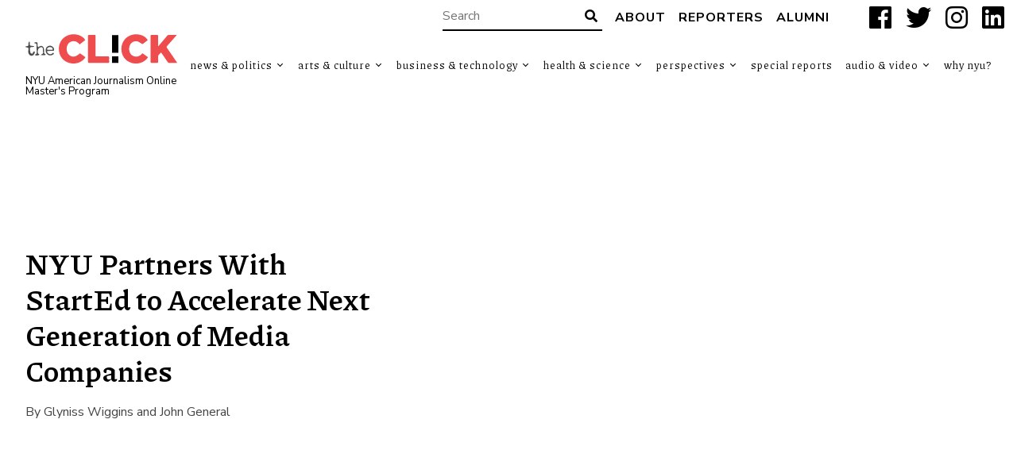

--- FILE ---
content_type: text/css
request_url: https://theclick.news/wp-content/themes/wp-theclick/assets/stylesheets/screen.css?ver=1.8-2024-1-26
body_size: 10576
content:
.styles hr,.profilephoto,.specialreportheading__image,.specialreporthead .specialreporthead__featured .specialreporthead__featured__image,.logo span,.mask,.postheading .postheading__featured .postheading__featured__image,.snippet .snippet__image .snippet__img,a.snippet .snippet__image .snippet__img{text-align:left;text-indent:-999rem;overflow:hidden}html,body,div,span,applet,object,iframe,h1,h2,h3,h4,h5,h6,p,blockquote,pre,a,abbr,acronym,address,big,cite,code,del,dfn,em,img,ins,kbd,q,s,samp,small,strike,strong,sub,sup,tt,var,b,u,i,center,dl,dt,dd,ol,ul,li,fieldset,form,label,legend,table,caption,tbody,tfoot,thead,tr,th,td,article,aside,canvas,details,embed,figure,figcaption,footer,header,hgroup,menu,nav,output,ruby,section,summary,time,mark,audio,video{background:transparent;border:0;margin:0;padding:0;vertical-align:baseline;outline:0;box-sizing:border-box}*:before,*:after{box-sizing:border-box}*:focus{outline:1px dotted gray}html{-webkit-text-size-adjust:100%;-ms-text-size-adjust:100%}body{font-family:sans-serif;background:white none;font-size:100%;line-height:1.25;color:black;-webkit-font-smoothing:antialiased}article,aside,details,figcaption,figure,footer,header,hgroup,menu,nav,section{display:block}audio,canvas,progress,video{display:inline-block;vertical-align:baseline}audio:not([controls]){display:none;height:0}[hidden],template{display:none}table{border-collapse:collapse;border-spacing:0}fieldset,img,a img{border:0 none;outline:0}ol,ul,li{list-style:none}caption,th{text-align:left}h1,h2,h3,h4,h5,h6{font-size:100%;font-weight:normal;line-height:1.2}blockquote:before,blockquote:after,q:before,q:after{content:''}blockquote,q{quotes:none}b,strong{font-weight:bold}dfn,em{font-style:italic}sub,sup{font-size:75%;line-height:0;position:relative;vertical-align:baseline}sup{top:-0.5em}sub{bottom:-0.5em}small{font-size:80%}hr{height:0;box-sizing:content-box}pre{overflow:auto}code,kbd,pre,samp{font-family:monospace, monospace;font-size:1em}a{background:transparent;color:inherit;text-decoration:none}button,input,optgroup,select,textarea{color:inherit;font:inherit;border:0 none;background:transparent none;outline:0 none;box-sizing:border-box}input{line-height:normal}input[type="file"],input[type="password"],input[type="text"],textarea,select,input[type="color"],input[type="date"],input[type="datetime-local"],input[type="email"],input[type="month"],input[type="number"],input[type="range"],input[type="search"],input[type="tel"],input[type="time"],input[type="url"],input[type="week"]{display:block;width:100%;border:1px solid black;outline:0 none;padding:0.25em 0.5em;vertical-align:middle;box-shadow:none}input[type="color"],input[type="date"],input[type="datetime-local"],input[type="email"],input[type="month"],input[type="number"],input[type="range"],input[type="search"],input[type="tel"],input[type="time"],input[type="url"],input[type="week"]{appearance:textfield}textarea{height:8em;resize:none;overflow:auto}legend,label,fieldset{display:block;user-select:none}input[type="button"],input[type="submit"],input[type="reset"],button{overflow:visible;appearance:none}button,select{text-transform:none}button[disabled],html input[disabled]{cursor:default}input::-moz-focus-inner,button::-moz-focus-inner{border:0;padding:0}input[type="number"]::-webkit-inner-spin-button,input[type="number"]::-webkit-outer-spin-button{height:auto}input[type="search"]::-webkit-search-cancel-button,input[type="search"]::-webkit-search-decoration{appearance:none}::selection{background:black;color:white;text-shadow:none}.clearfix{*zoom:1}.clearfix:after{content:"";display:table;clear:both;visibility:hidden}.embedContent{height:auto;margin:0 auto;margin-bottom:32px;margin-bottom:2rem;max-width:100%;overflow:hidden;padding-top:56.25%;position:relative}.embedContent.quarter{padding-top:25%}.embedContent.third{padding-top:33.3333%}.embedContent.half{padding-top:50%}.embedContent.widescreen{padding-top:56.25%}.embedContent.fullscreen{padding-top:75%}.embedContent.square{padding-top:100%}.embedContent.portrait{padding-top:177.7777%}.embedContent.screen{padding-top:100vh}.embedContent iframe,.embedContent object,.embedContent embed{height:100%;left:0;position:absolute;top:0;width:100%}.grid{display:block;overflow:hidden;position:relative;width:100%}.grid>.row{align-items:flex-start;display:flex;flex-direction:row;flex-wrap:wrap;justify-content:flex-start;left:-16px;left:-1rem;position:relative;width:calc(100% + 32px);width:calc(100% + 2rem)}.grid>.row>.column{display:block;flex:0 0 auto;padding:0 16px;padding:0rem 1rem;width:100%}.grid>.row>.column.valign-stretch{align-self:stretch}.grid>.row>.column.valign-middle{align-self:center}.grid>.row>.column.valign-top{align-self:flex-start}.grid>.row>.column.valign-bottom{align-self:flex-end}.grid>.row>.column.halign-left{text-align:left}.grid>.row>.column.halign-center{text-align:center}.grid>.row>.column.halign-right{text-align:right}.grid>.row>.column.width-one{width:8.3333%}.grid>.row>.column.width-two{width:16.6666%}.grid>.row>.column.width-three{width:25%}.grid>.row>.column.width-four{width:33.3333%}.grid>.row>.column.width-five{width:41.6666%}.grid>.row>.column.width-six{width:50%}.grid>.row>.column.width-seven{width:58.3333%}.grid>.row>.column.width-eight{width:66.6666%}.grid>.row>.column.width-nine{width:75%}.grid>.row>.column.width-ten{width:83.3333%}.grid>.row>.column.width-eleven{width:91.6666%}.grid>.row>.column.width-twelve{width:100%}.grid>.row.direction-reverse{flex-direction:row-reverse}.grid>.row.valign-stretch{align-items:stretch}.grid>.row.valign-middle{align-items:center}.grid>.row.valign-top{align-items:flex-start}.grid>.row.valign-bottom{align-items:flex-end}.grid>.row.gutter-none{left:0;width:100%}.grid>.row.gutter-none>.column{padding-left:0;padding-right:0}.grid>.row.gutter-sm{left:-8px;left:-.5rem;width:calc(100% + 16px);width:calc(100% + 1rem)}.grid>.row.gutter-sm>.column{padding-left:8px;padding-left:.5rem;padding-right:8px;padding-right:.5rem}.grid>.row.gutter-lg{left:-32px;left:-2rem;width:calc(100% + 64px);width:calc(100% + 4rem)}.grid>.row.gutter-lg>.column{padding-left:32px;padding-left:2rem;padding-right:32px;padding-right:2rem}.grid>.row.gutter-xl{left:-48px;left:-3rem;width:calc(100% + 96px);width:calc(100% + 6rem)}.grid>.row.gutter-xl>.column{padding-left:48px;padding-left:3rem;padding-right:48px;padding-right:3rem}.grid>.row.break-tablet>.column{width:100%}@media only screen and (min-width: 48rem){.grid>.row.direction-reverse-tablet{flex-direction:row-reverse}.grid>.row.valign-stretch-tablet{align-items:stretch}.grid>.row.valign-middle-tablet{align-items:center}.grid>.row.valign-top-tablet{align-items:flex-start}.grid>.row.valign-bottom-tablet{align-items:flex-end}.grid>.row.gutter-none-tablet{left:0;width:100%}.grid>.row.gutter-none-tablet>.column{padding-left:0;padding-right:0}.grid>.row.gutter-sm-tablet{left:-8px;left:-.5rem;width:calc(100% + 16px);width:calc(100% + 1rem)}.grid>.row.gutter-sm-tablet>.column{padding-left:8px;padding-left:.5rem;padding-right:8px;padding-right:.5rem}.grid>.row.gutter-lg-tablet{left:-32px;left:-2rem;width:calc(100% + 64px);width:calc(100% + 4rem)}.grid>.row.gutter-lg-tablet>.column{padding-left:32px;padding-left:2rem;padding-right:32px;padding-right:2rem}.grid>.row.gutter-xl-tablet{left:-48px;left:-3rem;width:calc(100% + 96px);width:calc(100% + 6rem)}.grid>.row.gutter-xl-tablet>.column{padding-left:48px;padding-left:3rem;padding-right:48px;padding-right:3rem}.grid>.row.break-tablet>.column.valign-stretch{align-self:stretch}.grid>.row.break-tablet>.column.valign-middle{align-self:center}.grid>.row.break-tablet>.column.valign-top{align-self:flex-start}.grid>.row.break-tablet>.column.valign-bottom{align-self:flex-end}.grid>.row.break-tablet>.column.halign-left{text-align:left}.grid>.row.break-tablet>.column.halign-center{text-align:center}.grid>.row.break-tablet>.column.halign-right{text-align:right}.grid>.row.break-tablet>.column.width-one{width:8.3333%}.grid>.row.break-tablet>.column.width-two{width:16.6666%}.grid>.row.break-tablet>.column.width-three{width:25%}.grid>.row.break-tablet>.column.width-four{width:33.3333%}.grid>.row.break-tablet>.column.width-five{width:41.6666%}.grid>.row.break-tablet>.column.width-six{width:50%}.grid>.row.break-tablet>.column.width-seven{width:58.3333%}.grid>.row.break-tablet>.column.width-eight{width:66.6666%}.grid>.row.break-tablet>.column.width-nine{width:75%}.grid>.row.break-tablet>.column.width-ten{width:83.3333%}.grid>.row.break-tablet>.column.width-eleven{width:91.6666%}.grid>.row.break-tablet>.column.width-twelve{width:100%}.grid>.row>.column.valign-stretch-tablet{align-self:stretch}.grid>.row>.column.valign-middle-tablet{align-self:center}.grid>.row>.column.valign-top-tablet{align-self:flex-start}.grid>.row>.column.valign-bottom-tablet{align-self:flex-end}.grid>.row>.column.halign-left-tablet{text-align:left}.grid>.row>.column.halign-center-tablet{text-align:center}.grid>.row>.column.halign-right-tablet{text-align:right}.grid>.row>.column.width-one-tablet{width:8.3333%}.grid>.row>.column.width-two-tablet{width:16.6666%}.grid>.row>.column.width-three-tablet{width:25%}.grid>.row>.column.width-four-tablet{width:33.3333%}.grid>.row>.column.width-five-tablet{width:41.6666%}.grid>.row>.column.width-six-tablet{width:50%}.grid>.row>.column.width-seven-tablet{width:58.3333%}.grid>.row>.column.width-eight-tablet{width:66.6666%}.grid>.row>.column.width-nine-tablet{width:75%}.grid>.row>.column.width-ten-tablet{width:83.3333%}.grid>.row>.column.width-eleven-tablet{width:91.6666%}.grid>.row>.column.width-twelve-tablet{width:100%}}.grid>.row.break-desktop>.column{width:100%}@media only screen and (min-width: 62rem){.grid>.row.direction-reverse-desktop{flex-direction:row-reverse}.grid>.row.valign-stretch-desktop{align-items:stretch}.grid>.row.valign-middle-desktop{align-items:center}.grid>.row.valign-top-desktop{align-items:flex-start}.grid>.row.valign-bottom-desktop{align-items:flex-end}.grid>.row.gutter-none-desktop{left:0;width:100%}.grid>.row.gutter-none-desktop>.column{padding-left:0;padding-right:0}.grid>.row.gutter-sm-desktop{left:-8px;left:-.5rem;width:calc(100% + 16px);width:calc(100% + 1rem)}.grid>.row.gutter-sm-desktop>.column{padding-left:8px;padding-left:.5rem;padding-right:8px;padding-right:.5rem}.grid>.row.gutter-lg-desktop{left:-32px;left:-2rem;width:calc(100% + 64px);width:calc(100% + 4rem)}.grid>.row.gutter-lg-desktop>.column{padding-left:32px;padding-left:2rem;padding-right:32px;padding-right:2rem}.grid>.row.gutter-xl-desktop{left:-48px;left:-3rem;width:calc(100% + 96px);width:calc(100% + 6rem)}.grid>.row.gutter-xl-desktop>.column{padding-left:48px;padding-left:3rem;padding-right:48px;padding-right:3rem}.grid>.row.break-desktop>.column.valign-stretch{align-self:stretch}.grid>.row.break-desktop>.column.valign-middle{align-self:center}.grid>.row.break-desktop>.column.valign-top{align-self:flex-start}.grid>.row.break-desktop>.column.valign-bottom{align-self:flex-end}.grid>.row.break-desktop>.column.halign-left{text-align:left}.grid>.row.break-desktop>.column.halign-center{text-align:center}.grid>.row.break-desktop>.column.halign-right{text-align:right}.grid>.row.break-desktop>.column.width-one{width:8.3333%}.grid>.row.break-desktop>.column.width-two{width:16.6666%}.grid>.row.break-desktop>.column.width-three{width:25%}.grid>.row.break-desktop>.column.width-four{width:33.3333%}.grid>.row.break-desktop>.column.width-five{width:41.6666%}.grid>.row.break-desktop>.column.width-six{width:50%}.grid>.row.break-desktop>.column.width-seven{width:58.3333%}.grid>.row.break-desktop>.column.width-eight{width:66.6666%}.grid>.row.break-desktop>.column.width-nine{width:75%}.grid>.row.break-desktop>.column.width-ten{width:83.3333%}.grid>.row.break-desktop>.column.width-eleven{width:91.6666%}.grid>.row.break-desktop>.column.width-twelve{width:100%}.grid>.row>.column.valign-stretch-desktop{align-self:stretch}.grid>.row>.column.valign-middle-desktop{align-self:center}.grid>.row>.column.valign-top-desktop{align-self:flex-start}.grid>.row>.column.valign-bottom-desktop{align-self:flex-end}.grid>.row>.column.halign-left-desktop{text-align:left}.grid>.row>.column.halign-center-desktop{text-align:center}.grid>.row>.column.halign-right-desktop{text-align:right}.grid>.row>.column.width-one-desktop{width:8.3333%}.grid>.row>.column.width-two-desktop{width:16.6666%}.grid>.row>.column.width-three-desktop{width:25%}.grid>.row>.column.width-four-desktop{width:33.3333%}.grid>.row>.column.width-five-desktop{width:41.6666%}.grid>.row>.column.width-six-desktop{width:50%}.grid>.row>.column.width-seven-desktop{width:58.3333%}.grid>.row>.column.width-eight-desktop{width:66.6666%}.grid>.row>.column.width-nine-desktop{width:75%}.grid>.row>.column.width-ten-desktop{width:83.3333%}.grid>.row>.column.width-eleven-desktop{width:91.6666%}.grid>.row>.column.width-twelve-desktop{width:100%}}.grid>.row.break-wide>.column{width:100%}@media only screen and (min-width: 82.5rem){.grid>.row.direction-reverse-wide{flex-direction:row-reverse}.grid>.row.valign-stretch-wide{align-items:stretch}.grid>.row.valign-middle-wide{align-items:center}.grid>.row.valign-top-wide{align-items:flex-start}.grid>.row.valign-bottom-wide{align-items:flex-end}.grid>.row.gutter-none-wide{left:0;width:100%}.grid>.row.gutter-none-wide>.column{padding-left:0;padding-right:0}.grid>.row.gutter-sm-wide{left:-8px;left:-.5rem;width:calc(100% + 16px);width:calc(100% + 1rem)}.grid>.row.gutter-sm-wide>.column{padding-left:8px;padding-left:.5rem;padding-right:8px;padding-right:.5rem}.grid>.row.gutter-lg-wide{left:-32px;left:-2rem;width:calc(100% + 64px);width:calc(100% + 4rem)}.grid>.row.gutter-lg-wide>.column{padding-left:32px;padding-left:2rem;padding-right:32px;padding-right:2rem}.grid>.row.gutter-xl-wide{left:-48px;left:-3rem;width:calc(100% + 96px);width:calc(100% + 6rem)}.grid>.row.gutter-xl-wide>.column{padding-left:48px;padding-left:3rem;padding-right:48px;padding-right:3rem}.grid>.row.break-wide>.column.valign-stretch{align-self:stretch}.grid>.row.break-wide>.column.valign-middle{align-self:center}.grid>.row.break-wide>.column.valign-top{align-self:flex-start}.grid>.row.break-wide>.column.valign-bottom{align-self:flex-end}.grid>.row.break-wide>.column.halign-left{text-align:left}.grid>.row.break-wide>.column.halign-center{text-align:center}.grid>.row.break-wide>.column.halign-right{text-align:right}.grid>.row.break-wide>.column.width-one{width:8.3333%}.grid>.row.break-wide>.column.width-two{width:16.6666%}.grid>.row.break-wide>.column.width-three{width:25%}.grid>.row.break-wide>.column.width-four{width:33.3333%}.grid>.row.break-wide>.column.width-five{width:41.6666%}.grid>.row.break-wide>.column.width-six{width:50%}.grid>.row.break-wide>.column.width-seven{width:58.3333%}.grid>.row.break-wide>.column.width-eight{width:66.6666%}.grid>.row.break-wide>.column.width-nine{width:75%}.grid>.row.break-wide>.column.width-ten{width:83.3333%}.grid>.row.break-wide>.column.width-eleven{width:91.6666%}.grid>.row.break-wide>.column.width-twelve{width:100%}.grid>.row>.column.valign-stretch-wide{align-self:stretch}.grid>.row>.column.valign-middle-wide{align-self:center}.grid>.row>.column.valign-top-wide{align-self:flex-start}.grid>.row>.column.valign-bottom-wide{align-self:flex-end}.grid>.row>.column.halign-left-wide{text-align:left}.grid>.row>.column.halign-center-wide{text-align:center}.grid>.row>.column.halign-right-wide{text-align:right}.grid>.row>.column.width-one-wide{width:8.3333%}.grid>.row>.column.width-two-wide{width:16.6666%}.grid>.row>.column.width-three-wide{width:25%}.grid>.row>.column.width-four-wide{width:33.3333%}.grid>.row>.column.width-five-wide{width:41.6666%}.grid>.row>.column.width-six-wide{width:50%}.grid>.row>.column.width-seven-wide{width:58.3333%}.grid>.row>.column.width-eight-wide{width:66.6666%}.grid>.row>.column.width-nine-wide{width:75%}.grid>.row>.column.width-ten-wide{width:83.3333%}.grid>.row>.column.width-eleven-wide{width:91.6666%}.grid>.row>.column.width-twelve-wide{width:100%}}.grid>.row.break-ultrawide>.column{width:100%}@media only screen and (min-width: 100rem){.grid>.row.direction-reverse-ultrawide{flex-direction:row-reverse}.grid>.row.valign-stretch-ultrawide{align-items:stretch}.grid>.row.valign-middle-ultrawide{align-items:center}.grid>.row.valign-top-ultrawide{align-items:flex-start}.grid>.row.valign-bottom-ultrawide{align-items:flex-end}.grid>.row.gutter-none-ultrawide{left:0;width:100%}.grid>.row.gutter-none-ultrawide>.column{padding-left:0;padding-right:0}.grid>.row.gutter-sm-ultrawide{left:-8px;left:-.5rem;width:calc(100% + 16px);width:calc(100% + 1rem)}.grid>.row.gutter-sm-ultrawide>.column{padding-left:8px;padding-left:.5rem;padding-right:8px;padding-right:.5rem}.grid>.row.gutter-lg-ultrawide{left:-32px;left:-2rem;width:calc(100% + 64px);width:calc(100% + 4rem)}.grid>.row.gutter-lg-ultrawide>.column{padding-left:32px;padding-left:2rem;padding-right:32px;padding-right:2rem}.grid>.row.gutter-xl-ultrawide{left:-48px;left:-3rem;width:calc(100% + 96px);width:calc(100% + 6rem)}.grid>.row.gutter-xl-ultrawide>.column{padding-left:48px;padding-left:3rem;padding-right:48px;padding-right:3rem}.grid>.row.break-ultrawide>.column.valign-stretch{align-self:stretch}.grid>.row.break-ultrawide>.column.valign-middle{align-self:center}.grid>.row.break-ultrawide>.column.valign-top{align-self:flex-start}.grid>.row.break-ultrawide>.column.valign-bottom{align-self:flex-end}.grid>.row.break-ultrawide>.column.halign-left{text-align:left}.grid>.row.break-ultrawide>.column.halign-center{text-align:center}.grid>.row.break-ultrawide>.column.halign-right{text-align:right}.grid>.row.break-ultrawide>.column.width-one{width:8.3333%}.grid>.row.break-ultrawide>.column.width-two{width:16.6666%}.grid>.row.break-ultrawide>.column.width-three{width:25%}.grid>.row.break-ultrawide>.column.width-four{width:33.3333%}.grid>.row.break-ultrawide>.column.width-five{width:41.6666%}.grid>.row.break-ultrawide>.column.width-six{width:50%}.grid>.row.break-ultrawide>.column.width-seven{width:58.3333%}.grid>.row.break-ultrawide>.column.width-eight{width:66.6666%}.grid>.row.break-ultrawide>.column.width-nine{width:75%}.grid>.row.break-ultrawide>.column.width-ten{width:83.3333%}.grid>.row.break-ultrawide>.column.width-eleven{width:91.6666%}.grid>.row.break-ultrawide>.column.width-twelve{width:100%}.grid>.row>.column.valign-stretch-ultrawide{align-self:stretch}.grid>.row>.column.valign-middle-ultrawide{align-self:center}.grid>.row>.column.valign-top-ultrawide{align-self:flex-start}.grid>.row>.column.valign-bottom-ultrawide{align-self:flex-end}.grid>.row>.column.halign-left-ultrawide{text-align:left}.grid>.row>.column.halign-center-ultrawide{text-align:center}.grid>.row>.column.halign-right-ultrawide{text-align:right}.grid>.row>.column.width-one-ultrawide{width:8.3333%}.grid>.row>.column.width-two-ultrawide{width:16.6666%}.grid>.row>.column.width-three-ultrawide{width:25%}.grid>.row>.column.width-four-ultrawide{width:33.3333%}.grid>.row>.column.width-five-ultrawide{width:41.6666%}.grid>.row>.column.width-six-ultrawide{width:50%}.grid>.row>.column.width-seven-ultrawide{width:58.3333%}.grid>.row>.column.width-eight-ultrawide{width:66.6666%}.grid>.row>.column.width-nine-ultrawide{width:75%}.grid>.row>.column.width-ten-ultrawide{width:83.3333%}.grid>.row>.column.width-eleven-ultrawide{width:91.6666%}.grid>.row>.column.width-twelve-ultrawide{width:100%}}.screen-reader-text{clip:rect(1px, 1px, 1px, 1px);height:1px;overflow:hidden;position:absolute !important;width:1px;word-wrap:normal !important}.screen-reader-text:focus{background-color:#fff;border:1px solid #707070;border-radius:0.5rem;box-shadow:0 0 0.5rem rgba(0,0,0,0.15);clip:auto !important;color:#000;display:block;font-size:14px;font-size:.875rem;font-weight:700;height:auto;left:8px;left:.5rem;top:8px;top:.5rem;padding:16px 24px;padding:1rem 1.5rem;line-height:normal;text-decoration:none;width:auto;z-index:100000}body{color:#454545;font-weight:400;line-height:1.8;font-size:14px;font-size:.875rem}@media only screen and (min-width: 48rem){body{font-size:16px;font-size:1rem}}@media only screen and (min-width: 62rem){body{font-size:17px;font-size:1.0625rem}}@media only screen and (min-width: 82.5rem){body{font-size:18px;font-size:1.125rem}}.textheader--xxl,.textheader--xl,.textheader--lg,.textheader--md{color:#000;font-weight:700}.textheader--xxl{line-height:1.1;font-size:40px;font-size:2.5rem}@media only screen and (min-width: 48rem){.textheader--xxl{font-size:64px;font-size:4rem}}@media only screen and (min-width: 62rem){.textheader--xxl{font-size:72px;font-size:4.5rem}}@media only screen and (min-width: 82.5rem){.textheader--xxl{font-size:86px;font-size:5.375rem}}@media only screen and (min-width: 100rem){.textheader--xxl{font-size:104px;font-size:6.5rem}}.textheader--xl{line-height:1.1;font-size:32px;font-size:2rem}@media only screen and (min-width: 48rem){.textheader--xl{font-size:42px;font-size:2.625rem}}@media only screen and (min-width: 62rem){.textheader--xl{font-size:48px;font-size:3rem}}@media only screen and (min-width: 82.5rem){.textheader--xl{font-size:54px;font-size:3.375rem}}@media only screen and (min-width: 100rem){.textheader--xl{font-size:64px;font-size:4rem}}.textheader--lg{line-height:1.3;font-size:28px;font-size:1.75rem}@media only screen and (min-width: 48rem){.textheader--lg{font-size:32px;font-size:2rem}}@media only screen and (min-width: 62rem){.textheader--lg{font-size:36px;font-size:2.25rem}}@media only screen and (min-width: 82.5rem){.textheader--lg{font-size:42px;font-size:2.625rem}}@media only screen and (min-width: 100rem){.textheader--lg{font-size:48px;font-size:3rem}}.textheader--md{line-height:1.3;font-size:22px;font-size:1.375rem}@media only screen and (min-width: 48rem){.textheader--md{font-size:26px;font-size:1.625rem}}@media only screen and (min-width: 62rem){.textheader--md{font-size:32px;font-size:2rem}}@media only screen and (min-width: 82.5rem){.textheader--md{font-size:34px;font-size:2.125rem}}@media only screen and (min-width: 100rem){.textheader--md{font-size:36px;font-size:2.25rem}}.textheader--sm{line-height:1.5;font-size:20px;font-size:1.25rem}@media only screen and (min-width: 48rem){.textheader--sm{font-size:22px;font-size:1.375rem}}@media only screen and (min-width: 62rem){.textheader--sm{font-size:24px;font-size:1.5rem}}@media only screen and (min-width: 82.5rem){.textheader--sm{font-size:26px;font-size:1.625rem}}@media only screen and (min-width: 100rem){.textheader--sm{font-size:28px;font-size:1.75rem}}.textheader--xs{line-height:1.5;font-size:12px;font-size:.75rem}@media only screen and (min-width: 48rem){.textheader--xs{font-size:13px;font-size:.8125rem}}@media only screen and (min-width: 62rem){.textheader--xs{font-size:14px;font-size:.875rem}}@media only screen and (min-width: 82.5rem){.textheader--xs{font-size:15px;font-size:.9375rem}}.textheader--eyebrow{letter-spacing:1px;letter-spacing:.0625rem;line-height:1.5;font-family:'Nunito Sans', sans-serif;text-transform:uppercase;font-size:12px;font-size:.75rem}@media only screen and (min-width: 48rem){.textheader--eyebrow{font-size:13px;font-size:.8125rem}}@media only screen and (min-width: 62rem){.textheader--eyebrow{letter-spacing:2px;letter-spacing:.125rem;font-size:14px;font-size:.875rem}}@media only screen and (min-width: 82.5rem){.textheader--eyebrow{font-size:15px;font-size:.9375rem}}.styles blockquote,.styles div,.styles h1,.styles h2,.styles h3,.styles h4,.styles h5,.styles h6,.styles li,.styles p{margin-bottom:16px;margin-bottom:1rem}@media only screen and (min-width: 62rem){.styles blockquote,.styles div,.styles h1,.styles h2,.styles h3,.styles h4,.styles h5,.styles h6,.styles li,.styles p{margin-bottom:24px;margin-bottom:1.5rem}}.styles blockquote:last-child,.styles div:last-child,.styles h1:last-child,.styles h2:last-child,.styles h3:last-child,.styles h4:last-child,.styles h5:last-child,.styles h6:last-child,.styles li:last-child,.styles p:last-child{margin-bottom:0}.styles .textheader--xxl,.styles .textheader--xl,.styles .textheader--lg,.styles .textheader--md{margin-top:32px;margin-top:2rem}@media only screen and (min-width: 62rem){.styles .textheader--xxl,.styles .textheader--xl,.styles .textheader--lg,.styles .textheader--md{margin-top:48px;margin-top:3rem}}.styles .textheader--xxl:first-child,.styles .textheader--xl:first-child,.styles .textheader--lg:first-child,.styles .textheader--md:first-child{margin-top:0}.styles *:first-child{margin-top:0}.styles *:last-child{margin-bottom:0}.styles pre,.styles code{font-family:"Courier 10 Pitch", Courier, monospace}.styles ul,.styles ol{margin-bottom:16px;margin-bottom:1rem;padding-left:24px;padding-left:1.5rem}.styles ul ul,.styles ul ol,.styles ol ul,.styles ol ol{margin-bottom:0;padding-left:16px;padding-left:1rem}.styles ul li,.styles ol li{margin-bottom:16px;margin-bottom:1rem}.styles li{list-style-position:outside}.styles ul li{list-style-type:disc}.styles ol li{list-style-type:decimal}.styles blockquote{border-left:0 solid #707070;border-left-width:6px;border-left-width:.375rem;display:block;margin:16px 0;margin:1rem 0rem;padding:48px 0 0 32px;padding:3rem 0rem 0rem 2rem;position:relative}@media only screen and (min-width: 62rem){.styles blockquote{margin:32px 0;margin:2rem 0rem;padding:64px 0 0 64px;padding:4rem 0rem 0rem 4rem}}.styles blockquote:before{content:'\201C';font-size:64px;font-size:4rem;font-weight:700;left:0;line-height:1;padding-left:32px;padding-left:2rem;position:absolute;top:0;width:100%}@media only screen and (min-width: 62rem){.styles blockquote:before{padding-left:64px;padding-left:4rem;font-size:80px;font-size:5rem}}.styles blockquote.op--centered{border-left:0 none;padding-left:0;text-align:center}.styles blockquote.op--centered:before{padding-left:0}.styles img{border-radius:1px;border-radius:.0625rem;display:block;height:auto;max-width:100%}.styles img.op-round,.styles img.op--round{border-radius:50%}.styles .wp-caption,.styles .wp-caption-dt{display:block;height:auto;max-width:100%}.styles .wp-caption .wp-caption-text,.styles .wp-caption .wp-caption-dd,.styles .wp-caption-dt .wp-caption-text,.styles .wp-caption-dt .wp-caption-dd{border-bottom:0 solid #707070;border-bottom-width:1px;border-bottom-width:.0625rem;font-family:'Nunito Sans', sans-serif;font-size:15px;font-size:.9375rem;font-style:italic;line-height:2;margin-bottom:16px;margin-bottom:1rem;padding:16px 0;padding:1rem 0rem}@media only screen and (min-width: 62rem){.styles .wp-caption .wp-caption-text,.styles .wp-caption .wp-caption-dd,.styles .wp-caption-dt .wp-caption-text,.styles .wp-caption-dt .wp-caption-dd{font-size:16px;font-size:1rem}}@media only screen and (min-width: 82.5rem){.styles .wp-caption .wp-caption-text,.styles .wp-caption .wp-caption-dd,.styles .wp-caption-dt .wp-caption-text,.styles .wp-caption-dt .wp-caption-dd{font-size:17px;font-size:1.0625rem}}.styles img.aligncenter,.styles img.alignleft,.styles img.alignright,.styles .wp-caption.aligncenter,.styles .wp-caption.alignleft,.styles .wp-caption.alignright,.styles .slideshow.aligncenter,.styles .slideshow.alignleft,.styles .slideshow.alignright{display:block;margin:0 auto;margin-bottom:16px;margin-bottom:1rem}@media only screen and (min-width: 48rem){.styles img.alignleft,.styles .wp-caption.alignleft,.styles .slideshow.alignleft{float:left;margin-right:16px;margin-right:1rem}}@media only screen and (min-width: 48rem){.styles img.alignright,.styles .wp-caption.alignright,.styles .slideshow.alignright{float:right;margin-left:16px;margin-left:1rem}}.styles img.round,.styles .wp-caption.round,.styles .slideshow.round{border-radius:50%;border:0 none #f0f0f0}.styles hr{border:0 none;border-top:0 solid #454545;border-top-width:1px;border-top-width:.0625rem;clear:both;margin:32px 0;margin:2rem 0rem}.styles hr .op--margin-lg{margin:48px 0;margin:3rem 0rem}@media only screen and (min-width: 62rem){.styles hr .op--margin-lg{margin:64px 0;margin:4rem 0rem}}.styles hr.op--color-white{border-top-color:#fff !important}.styles hr.op--color-black{border-top-color:#000 !important}.styles hr.op--color-gray-light-ultra{border-top-color:#f0f0f0 !important}.styles hr.op--color-gray-light{border-top-color:silver !important}.styles hr.op--color-gray{border-top-color:#707070 !important}.styles hr.op--color-gray-dark{border-top-color:#454545 !important}.styles hr.op--color-gray-dark-ultra{border-top-color:#454545 !important}.styles hr.op--color-primary{border-top-color:#ef4c4e !important}.styles hr.op--color-secondary{border-top-color:#ef4c4e !important}.styles table{width:100%;margin-bottom:24px;margin-bottom:1.5rem}.styles table td{border:1px solid #000;padding:8px;padding:.5rem}.styles a{border-bottom:0 solid #ef4c4e;border-bottom-width:1px;border-bottom-width:.0625rem;color:#ef4c4e;text-decoration:none}@media only screen and (min-width: 62rem){.styles a{border-bottom-width:2px;border-bottom-width:.125rem}}.styles a:hover,.styles a:focus{border-bottom-color:#000;color:#000}.styles a img{opacity:1;transition:opacity 0.25s ease}.styles a img:hover,.styles a img:focus{opacity:0.8}.styles.op--textcolor-white{color:#fff !important}.styles.op--textcolor-white .textheader--xxl,.styles.op--textcolor-white .textheader--xl,.styles.op--textcolor-white .textheader--lg,.styles.op--textcolor-white .textheader--md,.styles.op--textcolor-white .textheader--sm,.styles.op--textcolor-white .textheader--xs{color:#fff !important}.styles.op--textcolor-white a{border-bottom-color:silver;color:silver}.styles.op--textcolor-white a:hover,.styles.op--textcolor-white a:focus{border-bottom-color:#fff;color:#fff}#footer{border-top:0 solid silver;border-top-width:1px;border-top-width:.0625rem;padding:16px;padding:1rem}@media only screen and (min-width: 62rem){#footer{padding:32px 16px;padding:2rem 1rem}}.margin--xs{margin-bottom:2px !important;margin-bottom:.125rem !important}@media only screen and (min-width: 62rem){.margin--xs{margin-bottom:4px !important;margin-bottom:.25rem !important}}.margin--sm{margin-bottom:4px !important;margin-bottom:.25rem !important}@media only screen and (min-width: 62rem){.margin--sm{margin-bottom:8px !important;margin-bottom:.5rem !important}}.margin--md{margin-bottom:12px !important;margin-bottom:.75rem !important}@media only screen and (min-width: 62rem){.margin--md{margin-bottom:16px !important;margin-bottom:1rem !important}}.margin--lg{margin-bottom:20px !important;margin-bottom:1.25rem !important}@media only screen and (min-width: 62rem){.margin--lg{margin-bottom:32px !important;margin-bottom:2rem !important}}.margin--xl{margin-bottom:24px !important;margin-bottom:1.5rem !important}@media only screen and (min-width: 62rem){.margin--xl{margin-bottom:48px !important;margin-bottom:3rem !important}}.margin--xx,.margin--xxl{margin-bottom:36px !important;margin-bottom:2.25rem !important}@media only screen and (min-width: 62rem){.margin--xx,.margin--xxl{margin-bottom:72px !important;margin-bottom:4.5rem !important}}.margin--xxx,.margin--xxxl{margin-bottom:48px !important;margin-bottom:3rem !important}@media only screen and (min-width: 62rem){.margin--xxx,.margin--xxxl{margin-bottom:96px !important;margin-bottom:6rem !important}}.margin-top-none,.margintop--none{margin-top:0 !important}.margintop--xs{margin-top:2px !important;margin-top:.125rem !important}@media only screen and (min-width: 62rem){.margintop--xs{margin-top:4px !important;margin-top:.25rem !important}}.margintop--sm{margin-top:4px !important;margin-top:.25rem !important}@media only screen and (min-width: 62rem){.margintop--sm{margin-top:8px !important;margin-top:.5rem !important}}.margintop--md{margin-top:12px !important;margin-top:.75rem !important}@media only screen and (min-width: 62rem){.margintop--md{margin-top:16px !important;margin-top:1rem !important}}.margintop--lg{margin-top:20px !important;margin-top:1.25rem !important}@media only screen and (min-width: 62rem){.margintop--lg{margin-top:32px !important;margin-top:2rem !important}}.margintop--xl{margin-top:24px !important;margin-top:1.5rem !important}@media only screen and (min-width: 62rem){.margintop--xl{margin-top:48px !important;margin-top:3rem !important}}.margintop--xx,.margintop--xxl{margin-top:36px !important;margin-top:2.25rem !important}@media only screen and (min-width: 62rem){.margintop--xx,.margintop--xxl{margin-top:72px !important;margin-top:4.5rem !important}}.margintop--xxx,.margintop--xxxl{margin-top:48px !important;margin-top:3rem !important}@media only screen and (min-width: 62rem){.margintop--xxx,.margintop--xxxl{margin-top:96px !important;margin-top:6rem !important}}.fontWeight-light{font-weight:400 !important}.fontweight--book{font-weight:400 !important}.fontweight--medium{font-weight:500 !important}.fontweight--bold{font-weight:700 !important}.fontweight--black{font-weight:800 !important}.textalign--left{text-align:left !important}.textalign--center{text-align:center !important}.textalign--right{text-align:right !important}.texttransform--upper{text-transform:uppercase !important}.lineheight--sm{line-height:1.25 !important}.textcolor--white{color:#fff !important}.textcolor--black{color:#000 !important}.textcolor--gray-light-ultra{color:#f0f0f0 !important}.textcolor--gray-light{color:silver !important}.textcolor--gray{color:#707070 !important}.textcolor--gray-dark{color:#454545 !important}.textcolor--gray-dark-ultra{color:#454545 !important}.textcolor--primary{color:#ef4c4e !important}.textcolor--secondary{color:#ef4c4e !important}.fontfamily--primary{font-family:'Piazzolla', serif}.fontfamily--secondary{font-family:'Nunito Sans', sans-serif}@media only screen and (min-width: 48rem){.breakhide--tablet{display:none !important}}@media only screen and (max-width: 48rem){.breakhide-min--tablet{display:none !important}}@media only screen and (min-width: 62rem){.breakhide--desktop{display:none !important}}@media only screen and (max-width: 62rem){.breakhide-min--desktop{display:none !important}}@media only screen and (min-width: 82.5rem){.breakhide--wide{display:none !important}}@media only screen and (max-width: 82.5rem){.breakhide-min--wide{display:none !important}}@media only screen and (min-width: 100rem){.breakhide--ultrawide{display:none !important}}@media only screen and (max-width: 100rem){.breakhide-min--ultrawide{display:none !important}}html{scroll-behavior:smooth}body{-webkit-font-smoothing:antialiased;background:#fff;color:#000;font-family:'Piazzolla', serif}body.js-state-menu-open{height:100%;overflow:hidden}::-moz-selection{background:#ef4c4e;color:#fff;text-shadow:none}::selection{background:#ef4c4e;color:#fff;text-shadow:none}a{transition:background 0.25s ease, border 0.25s ease, color 0.25s ease}.section-divider{border-top:0 solid silver;border-top-width:1px;border-top-width:.0625rem;margin:32px 0;margin:2rem 0rem}@media only screen and (min-width: 62rem){.section-divider{margin:48px 0;margin:3rem 0rem}}@media only screen and (min-width: 100rem){.section-divider{margin:64px 0;margin:4rem 0rem}}@media only screen and (min-width: 62rem){.archivepage{margin:0 auto;width:720px;width:45rem}}@media only screen and (min-width: 82.5rem){.archivepage{width:960px;width:60rem}}@media only screen and (min-width: 100rem){.archivepage{width:1200px;width:75rem}}.archivepage .archivepage__heading{border-bottom:0 solid silver;border-bottom-width:1px;border-bottom-width:.0625rem;padding-bottom:16px;padding-bottom:1rem;margin-bottom:16px;margin-bottom:1rem}@media only screen and (min-width: 62rem){.archivepage .archivepage__heading{padding-bottom:32px;padding-bottom:2rem;margin-bottom:32px;margin-bottom:2rem}}.archivepage .archivepage__heading .avatar{width:160px;width:10rem;margin-bottom:16px;margin-bottom:1rem}@media only screen and (min-width: 62rem){.archivepage .archivepage__heading .avatar{float:right;margin:0 0 24px 24px;margin:0rem 0rem 1.5rem 1.5rem;width:160px;width:10rem}}.archivepage .archivepage__heading .archivepage__heading__description{clear:both;margin:16px 0;margin:1rem 0rem}.profilephoto{border-radius:50%;background:#707070 url("../images/profilephoto.jpg") no-repeat center center;background-size:cover;height:0;padding-top:100%}.profilephoto img{display:inline}.specialreportheading{position:relative}@media only screen and (min-width: 62rem){.specialreportheading{align-items:flex-end;display:flex;min-height:400px;min-height:25rem;height:45vh;justify-content:center;}}.specialreportheading__image{background:transparent none no-repeat center center;background-size:cover;height:0;padding-top:66.6666%}@media only screen and (min-width: 62rem){.specialreportheading__image{height:100%;left:0;padding:0;position:absolute;top:0;width:100%}}.specialreportheading__image img{display:inline}.specialreportheading__video{display:none}@media only screen and (min-width: 62rem){.specialreportheading__video{height:100%;left:0;padding:0;position:absolute;top:0;width:100%}}.specialreportheading__mask{display:none}@media only screen and (min-width: 62rem){.specialreportheading__mask{background:linear-gradient(0deg, #000 0%, rgba(0,0,0,0.65) 25%, rgba(0,0,0,0.65) 100%);display:block;height:100%;left:0;padding:0;position:absolute;top:0;width:100%}}.specialreportheading__content{text-align:center;padding:16px;padding:1rem;position:relative;top:-10%;}.specialreportheading__label{color:#fff;font-size:16px;font-size:1rem;letter-spacing:2px;letter-spacing:.125rem;font-family:'Nunito Sans', sans-serif;font-weight:300;text-transform:uppercase;display:inline-block;border-bottom: 1px solid #ef4c4e;padding-bottom:.2rem;margin-bottom:.8rem}@media only screen and (min-width: 62rem){.specialreportheading__label{letter-spacing:4px;letter-spacing:.25rem;font-size:20px;font-size:1.25rem}}@media only screen and (min-width: 100rem){.specialreportheading__label{font-size:22px;font-size:1.375rem}}.specialreportheading__title{color:#fff;font-size:64px;font-size:4rem;font-family:'Nunito Sans', sans-serif;font-weight:900}@media only screen and (min-width: 62rem){.specialreportheading__title{font-size:80px;font-size:5rem;text-shadow:4px 4px 8px rgba(0,0,0,0.4),-4px -4px 8px rgba(0,0,0,0.4)}}@media only screen and (min-width: 82.5rem){.specialreportheading__title{font-size:96px;font-size:6rem;letter-spacing:2px;letter-spacing:.125rem}}@media only screen and (min-width: 100rem){.specialreportheading__title{font-size:96px;font-size:6rem;letter-spacing:3px;letter-spacing:.1875rem}}.specialreportdescription{padding:0 16px;padding:0rem 1rem}@media only screen and (min-width: 62rem){.specialreportdescription{margin:0 auto;padding:0;width:800px;width:50rem}}.specialreporthead{margin-bottom:16px;margin-bottom:1rem;padding:0 16px;padding:0rem 1rem}@media only screen and (min-width: 62rem){.specialreporthead{margin-bottom:48px;margin-bottom:3rem;padding:0 48px;padding:0rem 3rem}}@media only screen and (min-width: 100rem){.specialreporthead{margin-bottom:64px;margin-bottom:4rem;padding:0 64px;padding:0rem 4rem}}.specialreporthead .specialreporthead__headline{font-size:42px;font-size:2.625rem;font-weight:700;line-height:1.25;margin-bottom:16px;margin-bottom:1rem;text-align:center}@media only screen and (min-width: 62rem){.specialreporthead .specialreporthead__headline{font-size:58px;font-size:3.625rem;margin-bottom:16px;margin-bottom:1rem}}@media only screen and (min-width: 82.5rem){.specialreporthead .specialreporthead__headline{font-size:68px;font-size:4.25rem;margin-bottom:16px;margin-bottom:1rem}}@media only screen and (min-width: 100rem){.specialreporthead .specialreporthead__headline{font-size:72px;font-size:4.5rem;margin-bottom:24px;margin-bottom:1.5rem}}.specialreporthead .specialreporthead__author{color:#f0f0f0;font-family:'Nunito Sans', sans-serif;font-size:16px;font-size:1rem;margin-bottom:16px;margin-bottom:1rem;text-align:center}@media only screen and (min-width: 82.5rem){.specialreporthead .specialreporthead__author{font-size:18px;font-size:1.125rem;margin-bottom:48px;margin-bottom:3rem}}@media only screen and (min-width: 100rem){.specialreporthead .specialreporthead__author{font-size:20px;font-size:1.25rem}}.specialreporthead .specialreporthead__author a:focus,.specialreporthead .specialreporthead__author a:hover{color:#ef4c4e}.specialreporthead .specialreporthead__featured{overflow:hidden;position:relative}@media only screen and (min-width: 62rem){.specialreporthead .specialreporthead__featured{margin:0 auto;width:640px;width:40rem}}@media only screen and (min-width: 82.5rem){.specialreporthead .specialreporthead__featured{width:800px;width:50rem}}@media only screen and (min-width: 100rem){.specialreporthead .specialreporthead__featured{width:960px;width:60rem}}.specialreporthead .specialreporthead__featured .specialreporthead__featured__inner{height:0;padding-top:66.66666%}.specialreporthead .specialreporthead__featured .specialreporthead__featured__image{background:transparent no-repeat center center;background-size:cover;height:100%;left:0;position:absolute;top:0;width:100%}.specialreporthead .specialreporthead__featured .specialreporthead__featured__image img{display:inline}.specialreporthead .specialreporthead__featured .specialreporthead__featured__caption{background:rgba(0,0,0,0.8);bottom:0;color:#fff;left:0;position:absolute;font-size:13px;font-size:.8125rem;line-height:1.125;max-width:100%;padding:4px 8px;padding:.25rem .5rem}@media only screen and (min-width: 62rem){.specialreporthead .specialreporthead__featured .specialreporthead__featured__caption{font-size:16px;font-size:1rem;padding:6px 12px;padding:.375rem .75rem}}#header{background:#fff;left:0;margin:0 auto;position:fixed;top:0;width:100%;z-index:802}@media only screen and (min-width: 62rem){#header{align-items:center;display:block;max-width:1920px;max-width:120rem;position:relative}}#header .header__top{align-items:center;display:none;flex-wrap:wrap;justify-content:flex-end;padding:4px 16px;padding:.25rem 1rem;width:100%}@media only screen and (min-width: 62rem){#header .header__top{display:flex}}@media only screen and (min-width: 82.5rem){#header .header__top{padding:8px 32px;padding:.5rem 2rem}}#header .header__top .socialbuttons{display:flex;margin-left:32px;margin-left:2rem}#header .header__top .socialbuttons a{color:#000;font-size:32px;font-size:2rem;line-height:1;margin:0 0 0 18px;margin:0rem 0rem 0rem 1.125rem;transition:all 0.25s ease}#header .header__top .socialbuttons a:focus,#header .header__top .socialbuttons a:hover{color:#ef4c4e}#header .header__top .header__navigationtop a{color:#000;display:block;font-family:'Nunito Sans', sans-serif;font-size:16px;font-size:1rem;font-weight:700;letter-spacing:1px;letter-spacing:.0625rem;line-height:1.25;text-decoration:none;text-transform:uppercase;white-space:normal}@media only screen and (min-width: 82.5rem){#header .header__top .header__navigationtop a{letter-spacing:2px;letter-spacing:.125rem;font-size:18px;font-size:1.125rem}}#header .header__top .header__navigationtop>ul{align-items:center;display:flex;flex-direction:row;white-space:nowrap;width:100%}#header .header__top .header__navigationtop>ul li{display:block;position:relative}@media only screen and (min-width: 62rem){#header .header__top .header__navigationtop>ul>li{margin-left:16px;margin-left:1rem}}@media only screen and (min-width: 82.5rem){#header .header__top .header__navigationtop>ul>li{margin-left:32px;margin-left:2rem}}#header .header__main{align-items:center;background:#fff;display:flex;height:64px;height:4rem;justify-content:center;padding:4px 32px;padding:.25rem 2rem;position:relative;width:100%}@media only screen and (min-width: 62rem){#header .header__main{height:auto;padding:0 32px 24px;padding:0rem 2rem 1.5rem}}@media only screen and (min-width: 82.5rem){#header .header__main{padding:0 32px 32px;padding:0rem 2rem 2rem}}@media only screen and (min-width: 100rem){#header .header__main{padding:0 32px 48px;padding:0rem 2rem 3rem}}#header .header__main .header__logo{flex:1 1 auto;justify-content:center;margin-right:16px;margin-right:1rem;max-width:720px;max-width:45rem}@media only screen and (min-width: 82.5rem){#header .header__main .header__logo{margin-right:32px;margin-right:2rem}}#header .header__main .header__logo .logo{width:240px;width:15rem}@media only screen and (min-width: 62rem){#header .header__main .header__logo .logo{margin-bottom:16px;margin-bottom:1rem;width:100%}}#header .header__main .header__logo .header__logo__tagline{display:none}@media only screen and (min-width: 62rem){#header .header__main .header__logo .header__logo__tagline{display:flex;justify-content:flex-end}}#header .header__main .header__logo .header__logo__tagline a{color:#000;display:block;font-family:'Nunito Sans', sans-serif;line-height:1;font-size:13px;font-size:.8125rem}@media only screen and (min-width: 82.5rem){#header .header__main .header__logo .header__logo__tagline a{font-size:16px;font-size:1rem}}#header .header__main .header__logo .header__logo__tagline a:focus,#header .header__main .header__logo .header__logo__tagline a:hover{color:#ef4c4e}#header .header__main .header__navigationmain{align-items:center;background:#fff;display:none;flex:0 0 auto;left:0;position:relative;top:0}@media only screen and (min-width: 62rem){#header .header__main .header__navigationmain{display:flex}}#header .header__main .header__navigationmain a{color:#000;display:block;font-size:16px;font-size:1rem;line-height:1.25;text-decoration:none}#header .header__main .header__navigationmain>ul{align-items:center;display:flex;flex-direction:row;justify-content:center;white-space:nowrap;width:100%}#header .header__main .header__navigationmain>ul li{display:block;position:relative}@media only screen and (min-width: 62rem){#header .header__main .header__navigationmain>ul>li{margin-left:16px;margin-left:1rem}}@media only screen and (min-width: 82.5rem){#header .header__main .header__navigationmain>ul>li{margin-left:32px;margin-left:2rem}}#header .header__main .header__navigationmain>ul>li:first-child{margin-left:0}#header .header__main .header__navigationmain>ul>li>a{font-weight:400;font-size:13px;font-size:.8125rem;letter-spacing:1px;letter-spacing:.0625rem;padding:4px 0;padding:.25rem 0rem;text-transform:lowercase;white-space:nowrap}@media only screen and (min-width: 82.5rem){#header .header__main .header__navigationmain>ul>li>a{font-size:15px;font-size:.9375rem}}@media only screen and (min-width: 100rem){#header .header__main .header__navigationmain>ul>li>a{letter-spacing:2px;letter-spacing:.125rem;font-size:16px;font-size:1rem}}#header .header__main .header__navigationmain>ul>li>a:after{background-color:#ef4c4e;bottom:0;content:'';display:block;height:2px;height:.125rem;position:absolute;left:0;transition:width 0.5s ease;width:0}#header .header__main .header__navigationmain>ul>li.menu-item-has-children a{padding-right:16px;padding-right:1rem}@media only screen and (min-width: 82.5rem){#header .header__main .header__navigationmain>ul>li.menu-item-has-children a{padding-right:20px;padding-right:1.25rem}}#header .header__main .header__navigationmain>ul>li.menu-item-has-children:after{content:'';width:0;height:0;top:50%;right:4px;right:.25rem;border:0 solid #000;border-width:0 1px 1px 0;border-width:0rem .0625rem .0625rem 0rem;padding:2px;padding:.125rem;margin-top:-4px;margin-top:-.25rem;position:absolute;display:block;transform:rotate(45deg);pointer-events:none;transition:border-color 0.5s ease;z-index:904}@media only screen and (min-width: 82.5rem){#header .header__main .header__navigationmain>ul>li.menu-item-has-children:after{right:6px;right:.375rem}}#header .header__main .header__navigationmain>ul>li:hover>a:after,#header .header__main .header__navigationmain>ul>li:focus>a:after,#header .header__main .header__navigationmain>ul>li.current-menu-item>a:after,#header .header__main .header__navigationmain>ul>li.current-page-ancestor>a:after,#header .header__main .header__navigationmain>ul>li.current-menu-ancestor>a:after,.single-post #header .header__main .header__navigationmain>ul>li.menu-post>a:after,.category #header .header__main .header__navigationmain>ul>li.menu-post>a:after,.author #header .header__main .header__navigationmain>ul>li.menu-post>a:after{width:100%}#header .header__main .header__navigationmain>ul>li:hover>.sub-menu,#header .header__main .header__navigationmain>ul>li:focus>.sub-menu,#header .header__main .header__navigationmain>ul>li>a:focus+.sub-menu{display:block}#header .header__main .header__navigationmain>ul>li:focus-within .sub-menu{display:block}#header .header__main .header__navigationmain>ul>li>.sub-menu{background:#fff;border:1px solid silver;display:none;left:0;position:absolute;text-align:center;top:100%;width:100%;z-index:802}#header .header__main .header__navigationmain>ul>li>.sub-menu li{padding:16px 32px;padding:1rem 2rem}#header .header__main .header__navigationmain>ul>li>.sub-menu li:last-child>ul{padding-bottom:0}#header .header__main .header__navigationmain>ul>li>.sub-menu li a{color:#000;font-size:14px;font-size:.875rem;font-weight:300;text-transform:lowercase}#header .header__main .header__navigationmain>ul>li>.sub-menu li a:hover,#header .header__main .header__navigationmain>ul>li>.sub-menu li a:focus{color:#ef4c4e}#header .header__main .header__navigationmain>ul>li>.sub-menu ul{border-top:1px solid #000;margin-top:8px;margin-top:.5rem;padding:8px 0 16px;padding:.5rem 0rem 1rem}#header .header__main .header__navigationmain>ul>li>.sub-menu ul li a{font-size:16px;font-size:1rem}#header .menutoggle{color:#000;display:block;font-size:32px;font-size:2rem;line-height:1;margin-top:-16px;margin-top:-1rem;position:absolute;right:16px;right:1rem;text-decoration:none;top:50%;transform:translate3D(0, 0, 0);transition:color 0.25s ease, right 0.35s ease;z-index:902}#header .menutoggle:hover,#header .menutoggle:focus{color:#ef4c4e}@media only screen and (min-width: 62rem){#header .menutoggle{display:none}}#header .menutoggle .menutoggle__open{display:inline-block}body.js-state-menu-open #header .menutoggle .menutoggle__open{display:none}#header .menutoggle .menutoggle__close{display:none}body.js-state-menu-open #header .menutoggle .menutoggle__close{display:inline-block}#main{margin:0 auto;max-width:1920px;max-width:120rem}#mask{right:0;top:0;opacity:0;position:fixed;transition:opacity 0.25s ease;visibility:hidden;z-index:801}body.js-menu-open #mask{opacity:1;visibility:visible}#menu{background:#fff;color:#000;display:block;font-size:16px;font-size:1rem;height:100%;height:calc(100% - 64px);height:calc(100% - 4rem);left:0;outline:0 none;overflow-x:hidden;overflow-y:auto;position:fixed;top:64px;top:4rem;visibility:hidden;opacity:0;padding:16px;padding:1rem;width:100%;z-index:801;transition:visibility 0s ease 0.5s, opacity 0.5s ease}body.js-state-menu-open #menu{visibility:visible;opacity:1;transition:visibility 0s ease, opacity 0.5s ease}#menu .socialbuttons{justify-content:flex-start;margin-bottom:16px;margin-bottom:1rem}#menu .socialbuttons a{font-size:20px;font-size:1.25rem;margin:0 16px 8px 0;margin:0rem 1rem .5rem 0rem}#menu .socialbuttons a:focus,#menu .socialbuttons a:hover{color:#ef4c4e}#menu p{font-size:16px;font-size:1rem;margin-bottom:8px;margin-bottom:.5rem}#menu nav{border-bottom:0 solid #000;border-bottom-width:1px;border-bottom-width:.0625rem;padding-bottom:16px;padding-bottom:1rem;margin-bottom:32px;margin-bottom:2rem}#menu nav a{color:#000;display:block;font-family:'Nunito Sans', sans-serif;font-size:16px;font-size:1rem;font-weight:400;text-transform:uppercase}#menu nav a:focus,#menu nav a:hover{color:#ef4c4e}#menu nav li{margin-bottom:8px;margin-bottom:.5rem}#menu nav>ul>li{margin-bottom:16px;margin-bottom:1rem}#menu nav>ul>li ul{padding:8px 0 0 16px;padding:.5rem 0rem 0rem 1rem}#menu nav>ul>li ul a{font-weight:300}#menu .socialbuttons{border-bottom:0 solid #000;border-bottom-width:1px;border-bottom-width:.0625rem;padding-bottom:16px;padding-bottom:1rem;margin-bottom:32px;margin-bottom:2rem}.button,.pagination>a,.pagination>span.current,.pagination>span.ellipsis,a.button,.pagination>a,button.button,input[type="submit"].button,.styles .button,.styles .pagination>a,.styles .pagination>span.current,.styles .pagination>span.ellipsis{background:#000 none;border:0 none;color:#fff;cursor:pointer;display:inline-block;font-family:'Nunito Sans', sans-serif;font-style:normal;font-weight:400;line-height:1.25;text-align:center;text-decoration:none;text-transform:uppercase;transition:background 0.35s ease, color 0.35s ease, border 0.35s ease;font-size:14px;font-size:.875rem;padding:4px 12px 6px;padding:.25rem .75rem .375rem}@media only screen and (min-width: 48rem){.button,.pagination>a,.pagination>span.current,.pagination>span.ellipsis,a.button,.pagination>a,button.button,input[type="submit"].button,.styles .button,.styles .pagination>a,.styles .pagination>span.current,.styles .pagination>span.ellipsis{font-size:16px;font-size:1rem;padding:6px 16px 8px;padding:.375rem 1rem .5rem}}@media only screen and (min-width: 62rem){.button,.pagination>a,.pagination>span.current,.pagination>span.ellipsis,a.button,.pagination>a,button.button,input[type="submit"].button,.styles .button,.styles .pagination>a,.styles .pagination>span.current,.styles .pagination>span.ellipsis{font-size:18px;font-size:1.125rem;padding:8px 20px 10px;padding:.5rem 1.25rem .625rem}}.button.op--full,.pagination>a.op--full,.pagination>span.op--full.current,.pagination>span.op--full.ellipsis,a.button.op--full,.pagination>a.op--full,button.button.op--full,input[type="submit"].button.op--full,.styles .button.op--full,.styles .pagination>a.op--full,.styles .pagination>span.op--full.current,.styles .pagination>span.op--full.ellipsis{display:block}.button.op--size-sm,.pagination>a.op--size-sm,.pagination>span.op--size-sm.current,.pagination>span.op--size-sm.ellipsis,a.button.op--size-sm,.pagination>a.op--size-sm,button.button.op--size-sm,input[type="submit"].button.op--size-sm,.styles .button.op--size-sm,.styles .pagination>a.op--size-sm,.styles .pagination>span.op--size-sm.current,.styles .pagination>span.op--size-sm.ellipsis{font-size:12px;font-size:.75rem;padding:2px 10px 4px;padding:.125rem .625rem .25rem;font-size:12px;font-size:.75rem;padding:2px 10px 4px;padding:.125rem .625rem .25rem}@media only screen and (min-width: 48rem){.button.op--size-sm,.pagination>a.op--size-sm,.pagination>span.op--size-sm.current,.pagination>span.op--size-sm.ellipsis,a.button.op--size-sm,.pagination>a.op--size-sm,button.button.op--size-sm,input[type="submit"].button.op--size-sm,.styles .button.op--size-sm,.styles .pagination>a.op--size-sm,.styles .pagination>span.op--size-sm.current,.styles .pagination>span.op--size-sm.ellipsis{font-size:14px;font-size:.875rem;padding:4px 8px 6px;padding:.25rem .5rem .375rem}}@media only screen and (min-width: 62rem){.button.op--size-sm,.pagination>a.op--size-sm,.pagination>span.op--size-sm.current,.pagination>span.op--size-sm.ellipsis,a.button.op--size-sm,.pagination>a.op--size-sm,button.button.op--size-sm,input[type="submit"].button.op--size-sm,.styles .button.op--size-sm,.styles .pagination>a.op--size-sm,.styles .pagination>span.op--size-sm.current,.styles .pagination>span.op--size-sm.ellipsis{font-size:14px;font-size:.875rem;padding:4px 12px 6px;padding:.25rem .75rem .375rem}}.button.op--size-lg,.pagination>a.op--size-lg,.pagination>span.op--size-lg.current,.pagination>span.op--size-lg.ellipsis,a.button.op--size-lg,.pagination>a.op--size-lg,button.button.op--size-lg,input[type="submit"].button.op--size-lg,.styles .button.op--size-lg,.styles .pagination>a.op--size-lg,.styles .pagination>span.op--size-lg.current,.styles .pagination>span.op--size-lg.ellipsis{font-size:26px;font-size:1.625rem;padding:12px 22px;padding:.75rem 1.375rem;font-size:20px;font-size:1.25rem;padding:8px 16px;padding:.5rem 1rem}@media only screen and (min-width: 48rem){.button.op--size-lg,.pagination>a.op--size-lg,.pagination>span.op--size-lg.current,.pagination>span.op--size-lg.ellipsis,a.button.op--size-lg,.pagination>a.op--size-lg,button.button.op--size-lg,input[type="submit"].button.op--size-lg,.styles .button.op--size-lg,.styles .pagination>a.op--size-lg,.styles .pagination>span.op--size-lg.current,.styles .pagination>span.op--size-lg.ellipsis{font-size:24px;font-size:1.5rem;padding:10px 20px;padding:.625rem 1.25rem}}@media only screen and (min-width: 62rem){.button.op--size-lg,.pagination>a.op--size-lg,.pagination>span.op--size-lg.current,.pagination>span.op--size-lg.ellipsis,a.button.op--size-lg,.pagination>a.op--size-lg,button.button.op--size-lg,input[type="submit"].button.op--size-lg,.styles .button.op--size-lg,.styles .pagination>a.op--size-lg,.styles .pagination>span.op--size-lg.current,.styles .pagination>span.op--size-lg.ellipsis{font-size:26px;font-size:1.625rem;padding:12px 22px;padding:.75rem 1.375rem}}.button:focus,.pagination>a:focus,.pagination>span.current:focus,.pagination>span.ellipsis:focus,.button:hover,.pagination>a:hover,.pagination>span.current:hover,.pagination>span.ellipsis:hover,a.button:focus,.pagination>a:focus,a.button:hover,.pagination>a:hover,button.button:focus,button.button:hover,input[type="submit"].button:focus,input[type="submit"].button:hover,.styles .button:focus,.styles .pagination>a:focus,.styles .pagination>span.current:focus,.styles .pagination>span.ellipsis:focus,.styles .button:hover,.styles .pagination>a:hover,.styles .pagination>span.current:hover,.styles .pagination>span.ellipsis:hover{background:#ef4c4e}.button.op--outline,.pagination>a.op--outline,.pagination>span.op--outline.current,.pagination>span.op--outline.ellipsis,a.button.op--outline,.pagination>a.op--outline,button.button.op--outline,input[type="submit"].button.op--outline,.styles .button.op--outline,.styles .pagination>a.op--outline,.styles .pagination>span.op--outline.current,.styles .pagination>span.op--outline.ellipsis{background:#fff;border:1px solid #000;color:#000}.button.op--outline:focus,.pagination>a.op--outline:focus,.pagination>span.op--outline.current:focus,.pagination>span.op--outline.ellipsis:focus,.button.op--outline:hover,.pagination>a.op--outline:hover,.pagination>span.op--outline.current:hover,.pagination>span.op--outline.ellipsis:hover,a.button.op--outline:focus,.pagination>a.op--outline:focus,a.button.op--outline:hover,.pagination>a.op--outline:hover,button.button.op--outline:focus,button.button.op--outline:hover,input[type="submit"].button.op--outline:focus,input[type="submit"].button.op--outline:hover,.styles .button.op--outline:focus,.styles .pagination>a.op--outline:focus,.styles .pagination>span.op--outline.current:focus,.styles .pagination>span.op--outline.ellipsis:focus,.styles .button.op--outline:hover,.styles .pagination>a.op--outline:hover,.styles .pagination>span.op--outline.current:hover,.styles .pagination>span.op--outline.ellipsis:hover{background:#fff;border-color:#ef4c4e;color:#ef4c4e}.dropdownbox{background:#f0f0f0;border-radius:8px;border-radius:.5rem;padding:12px 16px;padding:.75rem 1rem}.dropdownbox .dropdownbox__button{border-bottom:0;display:block;position:relative;text-decoration:none}.dropdownbox .dropdownbox__button>span{display:block}.dropdownbox .dropdownbox__button>span.dropdownbox__button__arrow{position:absolute;right:0;right:8px;right:.5rem;white-space:nowrap;top:50%;font-size:20px;font-size:1.25rem;margin-top:-10px;margin-top:-.625rem;line-height:1}.dropdownbox .dropdownbox__button>span.dropdownbox__button__arrow .dropdownbox__button__arrow__up{display:none}.dropdownbox .dropdownbox__button>span.dropdownbox__button__arrow .dropdownbox__button__arrow__down{display:inline-block}.dropdownbox .dropdownbox__button.op--expanded>span.arrow .up{display:inline-block}.dropdownbox .dropdownbox__button.op--expanded>span.arrow .down{display:none}.dropdownbox .dropdownbox__content{padding-top:16px;padding-top:1rem}.gform_wrapper ul{list-style:outside none none !important;padding-left:0 !important}.gform_wrapper li{list-style-type:none !important;margin-bottom:16px !important;margin-bottom:1rem !important}.gform_wrapper form{margin-bottom:0}.gform_wrapper .gfield.hidden_label label{visibility:hidden}.gform_wrapper .gfield_label{font-weight:700;margin-bottom:2px;margin-bottom:.125rem}.gform_wrapper .ginput_container{margin-top:0 !important}.gform_wrapper span.name_suffix{padding-top:2px}.gform_wrapper .gfield_required{color:red}.gform_wrapper .gfield_description{font-weight:300}.gform_wrapper .textarea{height:275px;height:17.1875rem}.gform_wrapper .gform_footer{text-align:right}.gform_wrapper .validation_message,.gform_wrapper .validation_error{color:red}.gform_wrapper .gfield_radio{font-size:0}.gform_wrapper .gfield_radio>li{display:inline-block;margin-right:3%;vertical-align:top;width:30.33333%}@media only screen and (min-width: 48rem){.gform_wrapper .gfield_radio>li{display:block;margin-right:0;width:auto}}.gform_wrapper .gfield_radio input[type="radio"],.gform_wrapper .gfield_checkbox input[type="checkbox"]{display:inline;margin:0;margin-right:4px;margin-right:.25rem;vertical-align:middle}.gform_wrapper .gfield_radio input[type="radio"]+label,.gform_wrapper .gfield_checkbox input[type="checkbox"]+label{display:inline;vertical-align:middle}.heading{position:relative;margin-bottom:32px;margin-bottom:2rem; width:100%;height:100%;}@media only screen and (min-width: 62rem){.heading{margin-bottom:0}}@media only screen and (min-width: 62rem){.heading .heading__inner{height:100%;top:0;right:0;position:absolute;width:100%;}}.heading .heading__inner a{font-size:48px;font-size:3rem;line-height:1;font-weight:700;text-align:center}@media only screen and (min-width: 62rem){.heading .heading__inner a{bottom:100%;direction:rtl;display:block;font-size:56px;font-size:3.5rem;letter-spacing:2px;letter-spacing:.125rem;position:absolute;right:0;transform-origin:100% 100%;transform:rotate(-90deg);white-space:nowrap;}}@media only screen and (min-width: 82.5rem){.heading .heading__inner a{font-size:56px;font-size:3.5rem;}}@media only screen and (min-width: 100rem){.heading .heading__inner a{letter-spacing:4px;letter-spacing:.25rem;font-size:56px;font-size:3.5rem;overflow:visible;}}.heading .heading__inner a:focus,.heading .heading__inner a:hover{color:#ef4c4e}.heading.op--right .heading__inner{left:0;right:auto}.heading.op--right .heading__inner a{direction:ltr;left:0;right:auto;transform-origin:0 100%;transform:rotate(90deg)}input[type="file"],input[type="password"],input[type="text"],textarea,select,input[type="color"],input[type="date"],input[type="datetime-local"],input[type="email"],input[type="month"],input[type="number"],input[type="range"],input[type="search"],input[type="tel"],input[type="time"],input[type="url"],input[type="week"]{background-color:#fff;border:1px solid #707070;display:block;padding:8px 12px;padding:.5rem .75rem;transition:border 0.25s ease}input[type="file"]:focus,input[type="password"]:focus,input[type="text"]:focus,textarea:focus,select:focus,input[type="color"]:focus,input[type="date"]:focus,input[type="datetime-local"]:focus,input[type="email"]:focus,input[type="month"]:focus,input[type="number"]:focus,input[type="range"]:focus,input[type="search"]:focus,input[type="tel"]:focus,input[type="time"]:focus,input[type="url"]:focus,input[type="week"]:focus{border-color:#000}label{font-weight:700;margin-bottom:2px;margin-bottom:.125rem}.logo{display:block;flex:0 0 auto;max-width:100%;transition:width 0.25s ease}.logo span{background:transparent url("../images/logo-the-click.svg") no-repeat center center;background-size:contain;display:block;height:0;padding-top:19.25%}.mask{-webkit-overflow-scrolling:touch;background:transparent;height:100%;left:0;position:absolute;top:0;transition:background 0.35s ease;width:100%}.mask.op--black{background:rgba(0,0,0,0.6)}.mask.op--white{background:rgba(255,255,255,0.6)}.mask.op--gradient{background:linear-gradient(0deg, rgba(0,0,0,0.65) 0%, rgba(0,0,0,0.5) 50%, transparent 100%)}.mask.op--gradient-black{background:linear-gradient(0deg, #000 0%, rgba(0,0,0,0.65) 25%, rgba(0,0,0,0.65) 100%)}.pagination{align-items:center;display:flex;flex-flow:row wrap;justify-content:center;margin:16px 0;margin:1rem 0rem}@media only screen and (min-width: 62rem){.pagination{margin:32px 0;margin:2rem 0rem}}.pagination>a,.pagination>span.current,.pagination>span.ellipsis{margin:0 4px;margin:0rem .25rem}.pagination>span.current{background:#ef4c4e;color:#fff}.pagination>span.ellipsis{background:transparent !important;color:#000}.content{padding:64px 16px 0;padding:4rem 1rem 0rem}@media only screen and (min-width: 62rem){.content{padding:32px;padding:2rem}}@media only screen and (min-width: 82.5rem){.content{padding:32px 64px;padding:2rem 4rem}}@media only screen and (min-width: 100rem){.content{padding:32px 96px;padding:2rem 6rem}}.postcontent{padding-bottom:16px;padding-bottom:1rem}@media only screen and (min-width: 62rem){.postcontent{display:flex;padding-bottom:32px;padding-bottom:2rem}}@media only screen and (min-width: 62rem){.postcontent .postcontent__details{flex:0 0 auto;width:240px;width:15rem}}@media only screen and (min-width: 100rem){.postcontent .postcontent__details{width:240px;width:15rem}}.postcontent .postcontent__details .postcontent__details__date{color:#454545;font-size:16px;font-size:1rem;margin-bottom:16px;margin-bottom:1rem}@media only screen and (min-width: 62rem){.postcontent .postcontent__details .postcontent__details__date{font-size:18px;font-size:1.125rem;margin-bottom:32px;margin-bottom:2rem}}@media only screen and (min-width: 100rem){.postcontent .postcontent__details .postcontent__details__date{font-size:20px;font-size:1.25rem}}.postcontent .postcontent__details .postcontent__details__categories{color:#454545;font-size:18px;font-size:1.125rem;margin-bottom:16px;margin-bottom:1rem}@media only screen and (min-width: 62rem){.postcontent .postcontent__details .postcontent__details__categories{font-size:20px;font-size:1.25rem;margin-bottom:32px;margin-bottom:2rem}}.postcontent .postcontent__details .postcontent__details__tags{font-size:14px;font-size:.875rem;line-height:1.8;margin-bottom:16px;margin-bottom:1rem}@media only screen and (min-width: 62rem){.postcontent .postcontent__details .postcontent__details__tags{font-size:15px;font-size:.9375rem;margin-bottom:32px;margin-bottom:2rem}}@media only screen and (min-width: 62rem){.postcontent .postcontent__body{flex:1 1 auto;width:100%}}.postcontent .postcontent__body.op--empty{padding:120px 0;padding:7.5rem 0rem}@media only screen and (min-width: 62rem){.postcontent .postcontent__body.op--empty{padding:200px 0;padding:12.5rem 0rem}}@media only screen and (min-width: 62rem){.postcontent .postcontent__body .postcontent__body__inner{margin:0 auto;width:480px;width:30rem}}@media only screen and (min-width: 82.5rem){.postcontent .postcontent__body .postcontent__body__inner{margin:0 auto;width:640px;width:40rem}}@media only screen and (min-width: 100rem){.postcontent .postcontent__body .postcontent__body__inner{margin:0 auto;width:720px;width:45rem}}@media only screen and (min-width: 62rem){.postcontent .postcontent__related{flex:0 0 auto;width:180px;width:11.25rem}}@media only screen and (min-width: 100rem){.postcontent .postcontent__related{width:240px;width:15rem}}.postheading{margin-bottom:32px;margin-bottom:2rem;position:relative}@media only screen and (min-width: 62rem){.postheading{align-items:center;display:flex;margin:0 auto;margin-bottom:64px;margin-bottom:4rem}}.postheading .postheading__featured{margin-bottom:24px;margin-bottom:1.5rem}@media only screen and (min-width: 62rem){.postheading .postheading__featured{flex:0 0 auto;order:2;margin-bottom:0;width:60%}}.postheading .postheading__featured .postheading__featured__inner{height:0;padding-top:66.66666%;position:relative}.postheading .postheading__featured .postheading__featured__image{background:transparent no-repeat center center;background-size:cover;height:100%;left:0;position:absolute;top:0;width:100%}.postheading .postheading__featured .postheading__featured__image img{display:inline}.postheading .postheading__featured .postheading__featured__caption{background:rgba(0,0,0,0.8);bottom:0;color:#fff;left:0;position:absolute;font-size:13px;font-size:.8125rem;line-height:1.125;padding:4px 8px;padding:.25rem .5rem}@media only screen and (min-width: 62rem){.postheading .postheading__featured .postheading__featured__caption{font-size:16px;font-size:1rem;padding:6px 12px;padding:.375rem .75rem}}.postheading .postheading__info{position:relative}@media only screen and (min-width: 62rem){.postheading .postheading__info{align-items:center;order:1;padding-right:32px;padding-right:2rem;width:40%}}.postheading .postheading__info .postheading__info__headline{font-size:36px;font-size:2.25rem;font-weight:700;line-height:1.25;margin-bottom:16px;margin-bottom:1rem}@media only screen and (min-width: 62rem){.postheading .postheading__info .postheading__info__headline{font-size:36px;font-size:2.25rem;margin-bottom:16px;margin-bottom:1rem}}@media only screen and (min-width: 82.5rem){.postheading .postheading__info .postheading__info__headline{font-size:42px;font-size:2.625rem;margin-bottom:16px;margin-bottom:1rem}}@media only screen and (min-width: 100rem){.postheading .postheading__info .postheading__info__headline{font-size:54px;font-size:3.375rem;margin-bottom:24px;margin-bottom:1.5rem}}.postheading .postheading__info .postheading__info__author{color:#454545;font-family:'Nunito Sans', sans-serif;font-size:16px;font-size:1rem;margin-bottom:16px;margin-bottom:1rem}@media only screen and (min-width: 62rem){.postheading .postheading__info .postheading__info__author{margin-bottom:0}}@media only screen and (min-width: 82.5rem){.postheading .postheading__info .postheading__info__author{font-size:18px;font-size:1.125rem}}@media only screen and (min-width: 100rem){.postheading .postheading__info .postheading__info__author{font-size:20px;font-size:1.25rem}}.postheading .postheading__info .postheading__info__author a:focus,.postheading .postheading__info .postheading__info__author a:hover{color:#ef4c4e}.search-form{align-items:stretch;background:#fff;border:0 solid #000;border-bottom-width:2px;border-bottom-width:.125rem;display:flex;padding:0 0 2px 0;padding:0rem 0rem .125rem 0rem;position:relative}.search-form input[type="text"],.search-form input[type="search"]{border:0 none;color:#000;display:block;flex:1 1 auto;font-family:'Nunito Sans', sans-serif;font-size:16px;font-size:1rem;line-height:1;padding:0;width:100%}.search-form .submit{color:#000;cursor:pointer;display:block;flex:0 0 auto;font-size:16px;font-size:1rem;padding-top:2px;padding-top:.125rem;transition:color 0.25s ease}.search-form .submit:hover,.search-form .submit:focus{color:#ef4c4e}.sharebuttons{flex-wrap:wrap;display:flex}.sharebuttons .sharebutton{align-items:center;background:#fff;border:0 solid silver;border-width:1px;border-width:.0625rem;border-radius:50%;color:#000;display:flex;font-size:16px;font-size:1rem;height:40px;height:2.5rem;justify-content:center;margin:0 16px 8px 0;margin:0rem 1rem .5rem 0rem;padding:10px 2px;padding:.625rem .125rem;width:40px;width:2.5rem}.sharebuttons .sharebutton:focus,.sharebuttons .sharebutton:hover{background:#707070;color:#fff}.snippet,a.snippet{border:0 solid silver;border-bottom-width:1px;border-bottom-width:.0625rem;color:#000;display:block;margin-bottom:12px;margin-bottom:.75rem;padding-bottom:12px;padding-bottom:.75rem;width:100%}@media only screen and (min-width: 62rem){.snippet,a.snippet{margin-bottom:16px;margin-bottom:1rem;padding-bottom:16px;padding-bottom:1rem}.snippet:last-child,a.snippet:last-child{border-bottom:0;/*margin-bottom:0;*/padding-bottom:0}}.snippet .snippet__image,a.snippet .snippet__image{margin-bottom:12px;margin-bottom:.75rem;position:relative}@media only screen and (min-width: 62rem){.snippet .snippet__image,a.snippet .snippet__image{margin-bottom:16px;margin-bottom:1rem}}.snippet .snippet__image .snippet__img,a.snippet .snippet__image .snippet__img{background:#707070 none no-repeat center center;background-size:cover;border-radius:2px;border-radius:.125rem;display:block;height:0;opacity:1;padding-top:66.6666%;transition:opacity 0.35s ease}.snippet .snippet__image .snippet__img img,a.snippet .snippet__image .snippet__img img{display:inline;height:1px;width:1px}.snippet .snippet__image .snippet__icon,a.snippet .snippet__image .snippet__icon{color:#fff;font-size:32px;font-size:2rem;line-height:1;opacity:1;position:absolute;left:12px;left:.75rem;text-shadow:0 0 12px rgba(0,0,0,0.8);top:8px;top:.5rem;transition:opacity 0.35s ease}@media only screen and (min-width: 62rem){.snippet .snippet__image .snippet__icon,a.snippet .snippet__image .snippet__icon{font-size:36px;font-size:2.25rem;left:12px;left:.75rem;top:12px;top:.75rem}}@media only screen and (min-width: 82.5rem){.snippet .snippet__image .snippet__icon,a.snippet .snippet__image .snippet__icon{right:16px;right:1rem;top:16px;top:1rem}}.snippet .snippet__info,a.snippet .snippet__info{background:#fff;position:relative}.snippet .snippet__info .snippet__categories,a.snippet .snippet__info .snippet__categories{font-size:14px;font-size:.875rem;margin-bottom:8px;margin-bottom:.5rem}.snippet .snippet__info .snippet__categories .category,a.snippet .snippet__info .snippet__categories .category{border-bottom:1px solid #ef4c4e;display:inline-block;padding-bottom:8px;padding-bottom:.5rem}.snippet .snippet__info .snippet__categories .divider,a.snippet .snippet__info .snippet__categories .divider{margin:0 6px;margin:0rem .375rem}.snippet .snippet__info .snippet__date,a.snippet .snippet__info .snippet__date{color:#454545;font-family:'Nunito Sans', sans-serif;font-size:13px;font-size:.8125rem;font-weight:400;line-height:1.25;margin-bottom:8px;margin-bottom:.5rem}@media only screen and (min-width: 62rem){.snippet .snippet__info .snippet__date,a.snippet .snippet__info .snippet__date{font-size:14px;font-size:.875rem;margin-bottom:10px;margin-bottom:.625rem}}.snippet .snippet__info .snippet__headline,a.snippet .snippet__info .snippet__headline{font-size:20px;font-size:1.25rem;font-weight:600;line-height:1.25;margin-bottom:8px;margin-bottom:.5rem;transition:color 0.25s ease}@media only screen and (min-width: 62rem){.snippet .snippet__info .snippet__headline,a.snippet .snippet__info .snippet__headline{font-size:20px;font-size:1.25rem;margin-bottom:16px;margin-bottom:1rem}}.snippet .snippet__info .snippet__description,a.snippet .snippet__info .snippet__description{color:#454545;font-size:14px;font-size:.875rem;line-height:1.5;margin-bottom:16px;margin-bottom:1rem}@media only screen and (min-width: 62rem){.snippet .snippet__info .snippet__description,a.snippet .snippet__info .snippet__description{font-size:16px;font-size:1rem}}.snippet .snippet__info .snippet__byline,a.snippet .snippet__info .snippet__byline{font-family:'Nunito Sans', sans-serif;font-size:14px;font-size:.875rem;font-weight:300}@media only screen and (min-width: 62rem){.snippet .snippet__info .snippet__byline,a.snippet .snippet__info .snippet__byline{font-size:15px;font-size:.9375rem}}.snippet:focus,.snippet:hover,a.snippet:focus,a.snippet:hover{color:#454545}.snippet:focus .snippet__image .snippet__icon,.snippet:hover .snippet__image .snippet__icon,a.snippet:focus .snippet__image .snippet__icon,a.snippet:hover .snippet__image .snippet__icon{opacity:0.9}.snippet:focus .snippet__image .snippet__img,.snippet:hover .snippet__image .snippet__img,a.snippet:focus .snippet__image .snippet__img,a.snippet:hover .snippet__image .snippet__img{opacity:0.9}@media only screen and (min-width: 62rem){.snippet.op--featured .snippet__image .snippet__img,a.snippet.op--featured .snippet__image .snippet__img{padding-top:100%}}@media only screen and (min-width: 62rem){.snippet.op--featured .snippet__info,a.snippet.op--featured .snippet__info{padding:24px 16px 0 0;padding:1.5rem 1rem 0rem 0rem;margin-top:-96px;margin-top:-6rem;width:80%}}@media only screen and (min-width: 82.5rem){.snippet.op--featured .snippet__info,a.snippet.op--featured .snippet__info{margin-top:-112px;margin-top:-7rem}}@media only screen and (min-width: 62rem){.snippet.op--featured .snippet__info .snippet__categories,a.snippet.op--featured .snippet__info .snippet__categories{font-size:15px;font-size:.9375rem;margin-bottom:12px;margin-bottom:.75rem}.snippet.op--featured .snippet__info .snippet__categories .category,a.snippet.op--featured .snippet__info .snippet__categories .category{padding-bottom:12px;padding-bottom:.75rem}}@media only screen and (min-width: 62rem){.snippet.op--featured .snippet__info .snippet__headline,a.snippet.op--featured .snippet__info .snippet__headline{font-size:36px;font-size:2.25rem}}@media only screen and (min-width: 82.5rem){.snippet.op--featured .snippet__info .snippet__headline,a.snippet.op--featured .snippet__info .snippet__headline{font-size:42px;font-size:2.625rem}}@media only screen and (min-width: 62rem){.snippet.op--featured .snippet__info .snippet__byline,a.snippet.op--featured .snippet__info .snippet__byline{font-size:18px;font-size:1.125rem}}@media only screen and (min-width: 62rem){.snippet.op--text .snippet__image,a.snippet.op--text .snippet__image{display:none}}@media only screen and (min-width: 62rem){.snippet.op--text .snippet__info .snippet__description,a.snippet.op--text .snippet__info .snippet__description{display:none}}@media only screen and (min-width: 62rem){.snippet.op--centered,a.snippet.op--centered{border-bottom-width:0;margin-bottom:40px;margin-bottom:2.5rem}}@media only screen and (min-width: 62rem){.snippet.op--centered .snippet__image-wrap,a.snippet.op--centered .snippet__image-wrap{margin-bottom:0}}.snippet.op--centered .snippet__image-wrap .icon,a.snippet.op--centered .snippet__image-wrap .icon{font-size:36px;font-size:2.25rem;right:14px;right:.875rem;top:12px;top:.75rem}@media only screen and (min-width: 62rem){.snippet.op--centered .snippet__image-wrap .icon,a.snippet.op--centered .snippet__image-wrap .icon{right:16px;right:1rem;top:16px;top:1rem;font-size:42px;font-size:2.625rem}}@media only screen and (min-width: 82.5rem){.snippet.op--centered .snippet__image-wrap .icon,a.snippet.op--centered .snippet__image-wrap .icon{right:20px;right:1.25rem;top:20px;top:1.25rem}}@media only screen and (min-width: 62rem){.snippet.op--centered .snippet__info,a.snippet.op--centered .snippet__info{left:10%;border-radius:2px;border-radius:.125rem;padding:12px 20px 0;padding:.75rem 1.25rem 0rem;position:relative;margin-top:-48px;margin-top:-3rem;width:80%;text-align:center}}@media only screen and (min-width: 62rem){.snippet.op--centered .snippet__info .snippet__categories,a.snippet.op--centered .snippet__info .snippet__categories{font-size:15px;font-size:.9375rem;margin-bottom:12px;margin-bottom:.75rem}.snippet.op--centered .snippet__info .snippet__categories .category,a.snippet.op--centered .snippet__info .snippet__categories .category{padding-bottom:12px;padding-bottom:.75rem}}@media only screen and (min-width: 62rem){.snippet.op--centered .snippet__info .snippet__headline,a.snippet.op--centered .snippet__info .snippet__headline{font-weight:400;margin-bottom:16px;margin-bottom:1rem}}@media only screen and (min-width: 62rem){.snippet.op--centered .snippet__info .snippet__description,a.snippet.op--centered .snippet__info .snippet__description{display:none}}@media only screen and (min-width: 62rem){.snippet.op--horizontal,a.snippet.op--horizontal{align-items:center;display:flex;justify-content:flex-start;width:100%}}@media only screen and (min-width: 62rem){.snippet.op--horizontal .snippet__image,a.snippet.op--horizontal .snippet__image{flex:0 0 auto;margin-bottom:0;width:25%}}@media only screen and (min-width: 62rem){.snippet.op--horizontal .snippet__info,a.snippet.op--horizontal .snippet__info{flex:1 1 auto;padding-left:32px;padding-left:2rem}}@media only screen and (min-width: 62rem){.snippet.op--horizontal .snippet__info .snippet__categories,a.snippet.op--horizontal .snippet__info .snippet__categories{font-size:14px;font-size:.875rem;margin-bottom:12px;margin-bottom:.75rem}.snippet.op--horizontal .snippet__info .snippet__categories .category,a.snippet.op--horizontal .snippet__info .snippet__categories .category{padding-bottom:12px;padding-bottom:.75rem}}@media only screen and (min-width: 62rem){.snippet.op--horizontal .snippet__info .snippet__headline,a.snippet.op--horizontal .snippet__info .snippet__headline{font-size:24px;font-size:1.5rem;margin-bottom:16px;margin-bottom:1rem}}@media only screen and (min-width: 62rem){.snippet.op--horizontal .snippet__info .snippet__description,a.snippet.op--horizontal .snippet__info .snippet__description{font-size:16px;font-size:1rem}}@media only screen and (min-width: 62rem){.snippet.op--horizontal .snippet__info .snippet__byline,a.snippet.op--horizontal .snippet__info .snippet__byline{font-size:15px;font-size:.9375rem}}@media only screen and (min-width: 62rem){.snippet.op--categories-hide .snippet__info .snippet__categories,a.snippet.op--categories-hide .snippet__info .snippet__categories{display:none}}@media only screen and (min-width: 62rem){.snippet.op--description-hide .snippet__info .snippet__description,a.snippet.op--description-hide .snippet__info .snippet__description{display:none}}.snippet.op--white,a.snippet.op--white{border-color:#fff;color:#fff}.snippet.op--white .snippet__info,a.snippet.op--white .snippet__info{background:#000}.snippet.op--white:focus,.snippet.op--white:hover,a.snippet.op--white:focus,a.snippet.op--white:hover{color:silver}.socialbuttons{align-items:center;display:flex;flex-direction:row;justify-content:center}.socialbuttons a{display:block;flex:0 0 auto;font-size:24px;font-size:1.5rem;margin:0 8px;margin:0rem .5rem}.socialbuttons a i{display:block}.socialbuttons a:hover,.socialbuttons a:focus{color:#707070}body.special-report {background:#000;color:#fff}body.special-report .black-br{background:#000;color:#fff}body.special-report .black-br .postheading__info__author {color: #d9d9d9!important;}body.special-report .black-br .postcontent .postcontent__details .postcontent__details__date{color:#f0f0f0}body.special-report .black-br .postcontent .postcontent__details .postcontent__details__categories{color:#f0f0f0}body.special-report .black-br .snippet,body.special-report a.snippet{border-color:#f0f0f0;color:#fff}body.special-report .black-br .snippet .snippet__info,body.special-report a.snippet .snippet__info{background:#000}body.special-report .black-br .snippet .snippet__info .snippet__date,body.special-report a.snippet .snippet__info .snippet__date{color:#f0f0f0}body.special-report .black-br .snippet .snippet__info .snippet__description,body.special-report a.snippet .snippet__info .snippet__description{color:#f0f0f0}body.special-report .black-br .button {background: #fff none;color:#000;}body.special-report .black-br .button:hover {background: #ef4c4e;}body.special-report .white-br{background:#fff;color:#000}body.special-report .white-br .postheading__info__author {color: #454545!important;}body.special-report .white-br .postcontent .postcontent__details .postcontent__details__date{color:#000}body.special-report .white-br .postcontent .postcontent__details .postcontent__details__categories{color:#000}body.special-report .white-br .snippet,body.special-report a.snippet{border-color:#454545;color:#000}body.special-report .white-br .snippet .snippet__info,body.special-report a.snippet .snippet__info{background:#fff}body.special-report .white-br .snippet .snippet__info .snippet__date,body.special-report a.snippet .snippet__info .snippet__date{color:#454545}body.special-report .white-br .snippet .snippet__info .snippet__description,body.special-report a.snippet .snippet__info .snippet__description{color:#454545}@media only screen and (max-width: 62rem){body.special-report .white-br .specialreportheading__title, body.special-report .white-br .specialreportheading__label{color:#000;}}.special-report .content {padding-top:5rem;}body.special-report .black-br .styles .textheader--xxl, body.special-report .black-br .styles .textheader--xl, body.special-report .black-br .styles .textheader--lg, body.special-report .black-br .styles .textheader--md {color: #fff;}body.special-report .white-br .styles .textheader--xxl, body.special-report .white-br .styles .textheader--xl, body.special-report .white-br .styles .textheader--lg, body.special-report .white-br .styles .textheader--md{color: #000;}

--- FILE ---
content_type: application/javascript
request_url: https://theclick.news/wp-content/themes/wp-theclick/assets/javascript/scripts.js?ver=1.8-2024-1-26
body_size: 705
content:
/**
 * Scripts
 *
 * @file            assets/javascript/scripts.js
 * @package         The Click
 * @modified        2020-09-30
 */

(function($) {
    let $doc = $(document);
    let $win = $(window);

    let throttle = function(func, wait, options) {
        let timeout, context, args, result;
        let previous = 0;
        if (!options) options = {};

        let later = function() {
            previous = options.leading === false ? 0 : new Date().getTime();
            timeout = null;
            result = func.apply(context, args);
            if (!timeout) context = args = null;
        };

        let throttled = function() {
            let now = new Date().getTime();
            if (!previous && options.leading === false) previous = now;
            let remaining = wait - (now - previous);
            context = this;
            args = arguments;
            if (remaining <= 0 || remaining > wait) {
                if (timeout) {
                    clearTimeout(timeout);
                    timeout = null;
                }
                previous = now;
                result = func.apply(context, args);
                if (!timeout) context = args = null;
            } else if (!timeout && options.trailing !== false) {
                timeout = setTimeout(later, remaining);
            }
            return result;
        };

        throttled.cancel = function() {
            clearTimeout(timeout);
            previous = 0;
            timeout = context = args = null;
        };

        return throttled;
    };

    let toggleMenu = function(enable) {
        $('#menu').scrollTop(0);
        if (enable === false || $('body').hasClass('js-state-menu-open')) {
            $('body').removeClass('js-state-menu-open');
        } else {
            $('body').addClass('js-state-menu-open');
        }
    }

    $(function() {
        $('.js-toggle-menu').click(function(e) {
            e.preventDefault();
            toggleMenu();
        });

        $('#mask').click(function(e) {
            e.preventDefault();
            toggleMenu(false);
        });

        $(document).keyup(function(e) {
            if (e.keyCode == 27) {
                toggleMenu(false);
            }
        });

        $('.dropdown-content').hide();

        $('.js-toggle-dropdown').click(function(e) {
            var $dropdown = $('[data-dropdown="'+$(this).attr('href')+'"]');
            if ($dropdown.is(':visible')) {
                $(this).removeClass('expanded');
                $dropdown.slideUp(600);
            } else {
                $(this).addClass('expanded');
                $dropdown.slideDown(600);
            }
        });

        if (window.location.hash) {
            $('.js-toggle-dropdown').filter('[href="'+window.location.hash+'"]').addClass('expanded');
            $('.dropdown-content').filter('[data-dropdown="'+window.location.hash+'"]').show();
        }

        $(window).trigger('resize');
        $(window).trigger('scroll');
    });
})(jQuery);
